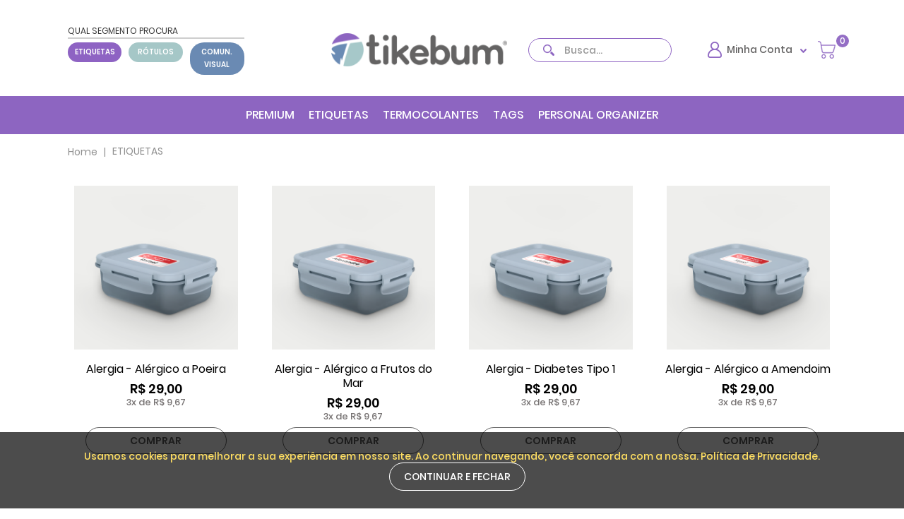

--- FILE ---
content_type: text/html; charset=utf-8
request_url: https://www.tikebum.com.br/etiquetas-4
body_size: 7884
content:
<!DOCTYPE HTML> <!--[if lt IE 7]><html class="no-js lt-ie9 lt-ie8 lt-ie7" lang="br" ><![endif]--> <!--[if IE 7]><html class="no-js lt-ie9 lt-ie8 ie7" lang="br" ><![endif]--> <!--[if IE 8]><html class="no-js lt-ie9 ie8" lang="br" ><![endif]--> <!--[if gt IE 8]><html class="no-js ie9" lang="br" ><![endif]--><html lang="br"><head><meta charset="utf-8"/><title>ETIQUETAS - Tikebum | Do Seu Jeito!</title><meta name="generator" content="PrestaShop"/><meta name="robots" content="index,follow"/><meta name="viewport" content="width=device-width, minimum-scale=0.25, maximum-scale=1.6, initial-scale=1.0"/><meta name="apple-mobile-web-app-capable" content="yes"/><meta name="theme-color" content="#fff"><link rel="icon" type="image/vnd.microsoft.icon" href="/img/favicon.ico?1634753499"/><link rel="shortcut icon" type="image/x-icon" href="/img/favicon.ico?1634753499"/><meta name="facebook-domain-verification" content="g8ntdxfgtvq0nhn254jk2xmhr36jwv" /><meta name="google-site-verification" content="p13D-IZ3xIyNG-uzRSRK9MNXfeYTH7kcfnwItQERdc8" /><link rel="stylesheet" href="https://www.tikebum.com.br/themes/default-bootstrap/cache/v_663_ade022ec413e2849ab6be9cecaa88224_all.css" type="text/css" media="all"/> <script type="text/javascript">/* <![CDATA[ */;var CUSTOMIZE_TEXTFIELD=1;var FancyboxI18nClose='Fechar';var FancyboxI18nNext='Pr&oacute;ximo';var FancyboxI18nPrev='Anterior';var ajax_allowed=true;var ajaxsearch=false;var baseDir='https://www.tikebum.com.br/';var baseUri='https://www.tikebum.com.br/';var blocksearch_type='top';var comparator_max_item=0;var comparedProductsIds=[];var contentOnly=false;var currency={"id":1,"name":"Real","iso_code":"BRL","iso_code_num":"986","sign":"R$","blank":"1","conversion_rate":"1.000000","deleted":"0","format":"3","decimals":"1","active":"1","prefix":"R$ ","suffix":"","id_shop_list":null,"force_id":false};var currencyBlank=1;var currencyFormat=3;var currencyRate=1;var currencySign='R$';var customizationIdMessage='Personalização Nº';var delete_txt='Apagar';var displayList=false;var freeProductTranslation='Grátis!';var freeShippingTranslation='Frete grátis!';var generated_date=1768879002;var hasDeliveryAddress=false;var highDPI=false;var id_lang=2;var img_dir='https://www.tikebum.com.br/themes/default-bootstrap/img/';var instantsearch=false;var isGuest=0;var isLogged=0;var isMobile=false;var max_item='Você não pode adicionar mais de 0 produto(s) para fazer o comparativo.';var min_item='Por favor selecione pelo menos um produto.';var page_name='category';var placeholder_blocknewsletter='Enter your e-mail';var priceDisplayMethod=0;var priceDisplayPrecision=2;var quickView=false;var removingLinkText='Retirar este produto do meu carrinho';var roundMode=2;var static_token='02a72f70a4165a24da9da6b7e51c8efb';var toBeDetermined='To be determined';var token='efbf814c202212ec5f10ded0940f80bd';var usingSecureMode=true;/* ]]> */</script> <script type="text/javascript" src="https://www.tikebum.com.br/themes/default-bootstrap/cache/v_521_49b625c4f21008aaf60d5e427a36db9b.js"></script> <style type="text/css">#header{
        background: #fff;
    }
    #header .nav-infos, #header .nav-infos a{
        color: #c6c6c6;
    }
    #header .nav-infos a:hover{
        color: #f4f4f4;
    }
    #menu{
        background: #ababa3;
    }
    #menu .menu-store .mobile-title,#menu .menu-store > ul > li > a{
        color: #ffffff;
    }
    .menu-store > ul > li:after{
        background-color: #8c8c8c;
    }
    .menu-store > ul > li > ul{
        background: #ffffff;
    }
    .menu-store > ul > li > ul > li:hover > a{
        color: #8c8c8c;
    }
    .menu-store > ul > li:first-of-type > ul > li > a{
        color: #8c8c8c;
    }
    .menu-store > ul > li > ul > li > ul > li:hover > a{
        color: #8c8c8c;
    }
    .shopping_cart > a:first-child .itens-cart{
        color: #ffffff;
    }
    #header .cart_block dt.title-cart-itens{
        color: #8e63c3;
    }
    .owl-carousel .owl-controls .owl-dots .owl-dot{
        background: #c6c6c6;
        border: 1px solid #ffffff;
    }
    #index h2{
        color: #8e63c3;
        border-color: #8e63c3;
    }
    ul.product_list  li .product-container .old-price{
        color: #747474;
    }
    ul.product_list  li .product-container .price,.our_price_display, .our_price_display .price{
        color: #000000;
    }
    ul.product_list li .product-container .price-discount{
        color: #424242;
    }
    ul.product_list li .button-container .button-see-product{
        background: #38ca84;
    }
    #newsletter_block_left div.news-left{
        color: #ffffff;
    }
    #newsletter_block_left div.news-right .form-group input{
        color: #3e3e3e;
    }
    #newsletter_block_left div.news-right .form-group button{
        background: #000000;
        color: #FFF;
    }
    .footer-container{
        background: #FFFFFF;
    }
    .footer-container a{
        color: #3e3e3e!important;
    }
    .footer-container{
        color: #3e3e3e!important;
    }
    .footer-container a:hover{
        color: #8e63c3!important;
    }
    .footer-container section h4{
        color: #000000!important;
    }
    .breadcrumb a:hover{
        color: #8e63c3!important;
    }
    #left_column > .block:first-child .title_block,
    #left_column > .block:first-child h4{
        background: #8e63c3;
        color: #ffffff!important;
    }
    #left_column > .block:first-child,#left_column > .block:first-child .block_content div .layered_filter:first-child{
        border-color: #8e63c3!important;
    }
    #left_column a:hover{
        color: #8e63c3!important;
    }
    #categories_block_left li span.grower.OPEN:before, #categories_block_left li span.grower.CLOSE:before{
        color: #8e63c3!important;
    }
    .page-heading{
        color: #8e63c3;
        border-color: #8e63c3;
    }
    .pagination > li > a:hover,
    .pagination > li > a:focus,
    .pagination > li > span:hover,
    .pagination > li > span:focus,
    .top-pagination-content ul.pagination li.active > span,
    .bottom-pagination-content ul.pagination li.active > span,
    .top-pagination-content ul.pagination li > a:hover span,
    .bottom-pagination-content ul.pagination li > a:hover span
    .top-pagination-content ul.pagination li:hover > a,
    .top-pagination-content ul.pagination li:hover > span,
    .bottom-pagination-content ul.pagination li:hover > a,
    .bottom-pagination-content ul.pagination li:hover > span{
        color: #1c1c1c;
    }
    h3.page-product-heading {
        color: #8e63c3;
        border-color: #8e63c3;
    }
    div.star.star_on:after,div.star.star_hover:after{
        color: #8e63c3;
    }
    .button.button-small span{
        background: #8e63c3;
        color: #ffffff;
    }
    header.is_cart .row .security{
        color: #ffffff;
    }
    div.menu-account a:hover, div.menu-account a.select{
        color: #8e63c3;
    }
    div.menu-account span {
        border-bottom: 2px solid #8e63c3;
        border-top: 1px solid #8e63c3;
    }
    div.menu-account p {
        background: #8e63c3;
        color: #ffffff;
    }
    h2.my-account,.account .title-sub,.account .info{
        color: #8e63c3;
    }
    .account .body.dados .text-right a.more {
        background-color:#8e63c3;
        color: #ffffff;
    }
    .account .body.dados.endereco a {
        color: #8e63c3;
    }
    .account .head .more a {
        background-color:#8e63c3;
        color: #ffffff;
    }
    .account .head .more a:hover {
        background-color:#8e63c3;
        color: #c6c6c6;
    }
    .account .head .order span {
        color: #8e63c3;
    }
    #login-box h2, #carrier-box h2, #payment-box h2, #resume-box h2{
        background: #8e63c3;
        color: #ffffff;
    }
    .contact-form-box ul li i{
        color: #8e63c3;
    }
    .contact-form-box .atendimento h3{
        color: #8e63c3;
        border-color: #8e63c3;
    }
    .contact-form-box .button-contact{
        background: #8e63c3;
    }
    .cart-empty i{
        color: #8e63c3;
    }
    .cart-empty .title{
        color: #8e63c3;
    }
    .cart-empty .button-empty{
        background: #8e63c3;
        color: #ffffff;
    }
    #create-account_form h3{
        border-color: #8e63c3;
    }
    #create-account_form h3 i{
        color: #8e63c3;
    }
    #create-account_form .form-group{
        border-color: #8e63c3;
        color: #8e63c3;
    }
    .button.button-green{
        background: #8e63c3;
        color: #ffffff;
    }
    .pricediv{
        color: #424242;
    }
    .payment-return span.id_order{
        background: #8e63c3;
    }
    .attribute-group-aros input, .attribute-group-aros select{
        border: 1px solid #8e63c3!important;
    }
    .attribute-group-aros .descubra i{
        background: #8e63c3!important;
    }</style><link rel="stylesheet" href="//fonts.googleapis.com/css?family=Open+Sans:300,600&amp;subset=latin,latin-ext" type="text/css" media="all"/> <!--[if IE 8]> <script src="https://oss.maxcdn.com/libs/html5shiv/3.7.0/html5shiv.js"></script> <script src="https://oss.maxcdn.com/libs/respond.js/1.3.0/respond.min.js"></script> <![endif]-->  <script>/* <![CDATA[ */;(function(w,d,s,l,i){w[l]=w[l]||[];w[l].push({'gtm.start':new Date().getTime(),event:'gtm.js'});var f=d.getElementsByTagName(s)[0],j=d.createElement(s),dl=l!='dataLayer'?'&l='+l:'';j.async=true;j.src='https://www.googletagmanager.com/gtm.js?id='+i+dl;f.parentNode.insertBefore(j,f);})(window,document,'script','dataLayer','GTM-NVQ95JFV');/* ]]> */</script> </head><body id="category" class="category category-4 category-etiquetas show-left-column hide-right-column lang_br"> <noscript><iframe src="https://www.googletagmanager.com/ns.html?id=GTM-NVQ95JFV" height="0" width="0" style="display:none;visibility:hidden"></iframe></noscript><div class="content-load"><div class="load"> <i></i> <i></i> <i></i></div></div><div id="page"><div class="header-container"> <header id="header"><div class="container"><div class="row position_center_grid"><div class="col-xs-12 col-sm-12 col-md-3 col-lg-3 seguimentos "><div class="s-titulo">QUAL SEGMENTO PROCURA</div><div class="row s-botoes"><div class="col-sm-4 col-md-4 col-lg-4 padding-columns"> <a href="https://www.tikebum.com.br/" class="s-botao btn1 text-center">ETIQUETAS</a></div><div class="col-sm-4 col-md-4 col-lg-4 padding-columns"> <a href="https://www.tikebum.com.br/rotulos" class="s-botao btn2 text-center">RÓTULOS</a></div><div class="col-sm-4 col-md-4 col-lg-4 padding-columns"> <a href="https://www.tikebum.com.br/professional" class="s-botao btn3 text-center">COMUN. VISUAL</a></div></div></div><div id="header_logo" class="col-lg-3 col-md-3 col-lg-offset-1 col-md-offset-1 col-sm-12 col-xs-12 text-center hidden-sm-down"><ul class="position_center mobile"><li></li><li></li><li></li></ul><ul class="position_center desktop"><li></li><li></li><li></li></ul> <a class="link-logotipo" href="https://www.tikebum.com.br/" title="Tikebum | Do Seu Jeito!"> <img class="logo img-responsive" src="https://www.tikebum.com.br/img/tickebum-logo-1632838257.jpg" alt="Tikebum | Do Seu Jeito!"/> </a></div><div class="col-xs-12 col-sm-12 col-md-5 col-lg-5 content-right"><div class="row position_center_grid"><div id="search_block_top" class="col-md-6 col-lg-6"><form id="searchbox" method="get" action="//www.tikebum.com.br/procurar"> <input type="hidden" name="controller" value="search"/> <input type="hidden" name="orderby" value="position"/> <input type="hidden" name="orderway" value="desc"/> <input class="search_query form-control" type="text" id="search_query_top" name="search_query" placeholder="Busca..." value=""/> <button type="submit" name="submit_search" class="btn btn-default button-search"></button></form><div class="clear"></div></div><div id="cart"><div class="blockcart cart-preview active"><div class="header"> <a rel="nofollow" href="https://www.tikebum.com.br/pedido"> <i class="icon"></i> <span class="cart-products-count quantidade">0</span> </a></div><div id="carrinho" class="no-item text-center"><div class="carrinho"> <span>Seu carrinho está vazio</span></div></div></div></div><div class="col-md-6 col-lg-6 text-right" id="perfil_carrinho"><div class="desktop" id="perfil"><div id="_desktop_user_info"><div class="user-info text-center"><ul class="menu_login"><li> <span class="hidden-sm-down">Minha Conta</span><ul><li> <a href="https://www.tikebum.com.br/minha-conta">Entrar</a> <a href="https://www.tikebum.com.br/minha-conta">Cadastrar</a></li></ul><div class="mobile"> <span class="texto">Minha Conta</span><div class="clearfix"></div> <a class="login btn" href="https://www.tikebum.com.br/minha-conta">FAZER LOGIN</a> <a class="cadastro btn" href="https://www.tikebum.com.br/minha-conta">CADASTRE-SE</a></div></li></ul></div></div></div></div></div><div class="clear"></div></div></div></div> </header><div id="menu"><div class="container"><div class="row"><div id="menu-store" class="menu-store col-xs-12"> <span class="voltar none">VOLTAR</span><ul><li class=" subcategories"> <a href="https://www.tikebum.com.br/premium-3"> PREMIUM <span></span> </a><ul><li class="col-xs-12 col-md-6 subcategories"> <a class="principal" href="https://www.tikebum.com.br/kits-9"> KITS <span></span> </a><ul><li class="col-xs-12"> <a href="https://www.tikebum.com.br/premium/escolar-premium-kit-19"> Escolar - Premium KIT </a></li><li class="col-xs-12"> <a href="https://www.tikebum.com.br/premium/maternal-premium-kit-20"> Maternal - Premium KIT </a></li><li class="col-xs-12"> <a href="https://www.tikebum.com.br/premium/basico-premium-kit-21"> Básico - Premium KIT </a></li><li class="col-xs-12"> <a href="https://www.tikebum.com.br/premium/viagem-premium-kit-22"> Viagem - Premium KIT </a></li><li class="col-xs-12"> <a href="https://www.tikebum.com.br/premium/so-adesivas-premium-kit-23"> Só Adesivas - Premium KIT </a></li><li class="col-xs-12"> <a href="https://www.tikebum.com.br/premium/profissional-premium-kit-25"> Profissional - Premium KIT </a></li><li class="col-xs-12"> <a href="https://www.tikebum.com.br/premium/3-idade-premium-kit-26"> 3ª Idade - Premium KIT </a></li><li class="col-xs-12"> <a href="https://www.tikebum.com.br/premium/esporte-premium-kit-27"> Esporte - Premium KIT </a></li></ul></li><li class="col-xs-12 col-md-6 subcategories"> <a class="principal" href="https://www.tikebum.com.br/adesivas-individuais-19"> ADESIVAS INDIVIDUAIS <span></span> </a><ul><li class="col-xs-12"> <a href="https://www.tikebum.com.br/retangular-premium-20"> Retangular - Premium </a></li><li class="col-xs-12"> <a href="https://www.tikebum.com.br/redonda-premium-21"> Redonda - Premium </a></li><li class="col-xs-12"> <a href="https://www.tikebum.com.br/premium/sapato-individual-premium-33"> Sapatos - Premium </a></li><li class="col-xs-12"> <a href="https://www.tikebum.com.br/premium/materia-escolar-individual-premium-34"> Matéria Escolar - Premium </a></li><li class="col-xs-12"> <a href="https://www.tikebum.com.br/alergia-premium-24"> Alergia - Premium </a></li><li class="col-xs-12"> <a href="https://www.tikebum.com.br/premium/de-para-premium-36"> De-Para - Premium </a></li></ul></li></ul></li><li class=" subcategories"> <a href="https://www.tikebum.com.br/etiquetas-4"> ETIQUETAS <span></span> </a><ul><li class="col-xs-12 col-md-6 subcategories"> <a class="principal" href="https://www.tikebum.com.br/kits-29"> KITS <span></span> </a><ul><li class="col-xs-12"> <a href="https://www.tikebum.com.br/etiquetas/escolar-kit-37"> Escolar - KIT </a></li><li class="col-xs-12"> <a href="https://www.tikebum.com.br/etiquetas/basico-kit-39"> Básico - KIT </a></li><li class="col-xs-12"> <a href="https://www.tikebum.com.br/etiquetas/viagem-kit-40"> Viagem - KIT </a></li><li class="col-xs-12"> <a href="https://www.tikebum.com.br/etiquetas/so-adesivas-kit-41"> Só Adesivas - KIT </a></li><li class="col-xs-12"> <a href="https://www.tikebum.com.br/etiquetas/profissional-kit-43"> Profissional - KIT </a></li><li class="col-xs-12"> <a href="https://www.tikebum.com.br/etiquetas/3-idade-kit-44"> 3ª idade - KIT </a></li><li class="col-xs-12"> <a href="https://www.tikebum.com.br/etiquetas/esporte-kit-45"> Esporte - KIT </a></li><li class="col-xs-12"> <a href="https://www.tikebum.com.br/etiquetas/maternal-kit-38"> Maternal - KIT </a></li></ul></li><li class="col-xs-12 col-md-6 subcategories"> <a class="principal" href="https://www.tikebum.com.br/adesivas-individuais-38"> ADESIVAS INDIVIDUAIS <span></span> </a><ul><li class="col-xs-12"> <a href="https://www.tikebum.com.br/retangular-individual-39"> Retangular - Individual </a></li><li class="col-xs-12"> <a href="https://www.tikebum.com.br/redonda-individual-40"> Redonda - Individual </a></li><li class="col-xs-12"> <a href="https://www.tikebum.com.br/etiquetas/sapato-individual-51"> Sapatos - Individual </a></li><li class="col-xs-12"> <a href="https://www.tikebum.com.br/etiquetas/materia-escolar-individual-52"> Matéria Escolar - Individual </a></li><li class="col-xs-12"> <a href="https://www.tikebum.com.br/alergia-individual-43"> Alergia - Individual </a></li><li class="col-xs-12"> <a href="https://www.tikebum.com.br/de-para-individual-44"> De-Para - Individual </a></li></ul></li></ul></li><li class=" subcategories"> <a href="https://www.tikebum.com.br/termocolantes-5"> TERMOCOLANTES <span></span> </a><ul><li class="col-xs-12 col-md-12 subcategories"> <a class="principal" href="https://www.tikebum.com.br/roupa-64"> ROUPA <span></span> </a><ul><li class="col-xs-12"> <a href="https://www.tikebum.com.br/termocolantes/roupa-comum-pequena-59"> Etiqueta Termocolante - Pequena </a></li><li class="col-xs-12"> <a href="https://www.tikebum.com.br/termocolantes/roupa-comum-media-58"> Etiqueta Termocolante - Média </a></li></ul></li></ul></li><li class=" subcategories"> <a href="https://www.tikebum.com.br/tags-6"> TAGS <span></span> </a><ul><li class="col-xs-12 col-md-12 subcategories"> <a class="principal" href="https://www.tikebum.com.br/acrilico-67"> ACRÍLICO <span></span> </a><ul><li class="col-xs-12"> <a href="https://www.tikebum.com.br/tags/tag-escolar-74"> TAG - Escolar </a></li><li class="col-xs-12"> <a href="https://www.tikebum.com.br/tags/tag-viagem-75"> TAG - Viagem </a></li></ul></li></ul></li><li class=" subcategories"> <a href="https://www.tikebum.com.br/personal-organizer-7"> PERSONAL ORGANIZER <span></span> </a><ul><li class="col-xs-12 col-md-12 subcategories"> <a class="principal" href="https://www.tikebum.com.br/kits-51"> KITS <span></span> </a><ul><li class="col-xs-12"> <a href="https://www.tikebum.com.br/personal-organizer/kit-etiquetas-facil-closet-armarios-64"> KIT Etiquetas Fácil - Closet/Armários </a></li><li class="col-xs-12"> <a href="https://www.tikebum.com.br/personal-organizer/kit-etiquetas-facil-mantimentos-65"> KIT Etiquetas Fácil - Mantimentos </a></li><li class="col-xs-12"> <a href="https://www.tikebum.com.br/personal-organizer/kit-etiquetas-facil-temperos-66"> KIT Etiquetas Fácil - Temperos </a></li><li class="col-xs-12"> <a href="https://www.tikebum.com.br/personal-organizer/kit-etiquetas-facil-cozinha-67"> KIT Etiquetas Fácil - Armários da Cozinha </a></li><li class="col-xs-12"> <a href="https://www.tikebum.com.br/personal-organizer/kit-etiquetas-facil-gavetas-menina-68"> KIT Etiquetas Fácil - Gavetas Infantil Menina </a></li><li class="col-xs-12"> <a href="https://www.tikebum.com.br/personal-organizer/kit-etiquetas-facil-gavetas-menino-69"> KIT Etiquetas Fácil - Gavetas Infantil Menino </a></li><li class="col-xs-12"> <a href="https://www.tikebum.com.br/personal-organizer/kit-etiquetas-rotulo-lousa-70"> KIT Etiquetas - Rótulo Lousa </a></li></ul></li></ul></li></ul></div></div></div><div class="clear"></div></div></div><div class="columns-container"><div id="slider_row"></div><div id="columns" class="container"><div class="breadcrumb clearfix"> <a href="https://www.tikebum.com.br/" title="Home">Home</a> <span class="navigation-pipe">|</span> ETIQUETAS</div><div class="row"><div id="center_column" class="center_column col-xs-12 col-sm-12"><div class="content_sortPagiBar clearfix content_sortPagiBar-category"><div class="sortPagiBar clearfix"></div></div><div class="clear"></div><ul class="product_list grid row"><li class="ajax_block_product col-xs-6 col-sm-4 col-md-3 end"><div class="product-container" itemscope itemtype="https://schema.org/Product"><div class="left-block"><div class="product-image-container"> <a class="product_img_link" href="https://www.tikebum.com.br/etiquetas/alergia-alergico-a-poeira-89" title="Alergia - Alérgico a Poeira" itemprop="url"> <img class="replace-2x img-responsive" src="https://www.tikebum.com.br/352-home_default/alergia-alergico-a-poeira.jpg" alt="Alergia - Alérgico a Poeira" title="Alergia - Alérgico a Poeira" width="250" height="250" itemprop="image"/> <img class="imagem_dupli img-responsive" src="https://www.tikebum.com.br/188-home_default/alergia-alergico-a-poeira.jpg" alt="" data-index="0"> </a></div></div><div class="right-block"><h5 itemprop="name"> <a class="product-name" href="https://www.tikebum.com.br/etiquetas/alergia-alergico-a-poeira-89" title="Alergia - Alérgico a Poeira" itemprop="url"> Alergia - Alérgico a Poeira<br/> </a></h5><p class="product-desc" itemprop="description"></p><div class="content_price"><div class="price product-price text-center"> <strong> R$ 29,00 </strong><br /> 3x de R$ 9,67<br /></div></div></div><div class="button-container"> <a class="button-see-product" href="https://www.tikebum.com.br/etiquetas/alergia-alergico-a-poeira-89" title="Alergia - Alérgico a Poeira" itemprop="url"> <span>COMPRAR</span> </a></div></div></li><li class="ajax_block_product col-xs-6 col-sm-4 col-md-3 end"><div class="product-container" itemscope itemtype="https://schema.org/Product"><div class="left-block"><div class="product-image-container"> <a class="product_img_link" href="https://www.tikebum.com.br/etiquetas/alergia-alergico-a-frutos-do-mar-85" title="Alergia - Alérgico a Frutos do Mar" itemprop="url"> <img class="replace-2x img-responsive" src="https://www.tikebum.com.br/356-home_default/alergia-alergico-a-frutos-do-mar.jpg" alt="Alergia - Alérgico a Frutos do Mar" title="Alergia - Alérgico a Frutos do Mar" width="250" height="250" itemprop="image"/> <img class="imagem_dupli img-responsive" src="https://www.tikebum.com.br/176-home_default/alergia-alergico-a-frutos-do-mar.jpg" alt="" data-index="0"> </a></div></div><div class="right-block"><h5 itemprop="name"> <a class="product-name" href="https://www.tikebum.com.br/etiquetas/alergia-alergico-a-frutos-do-mar-85" title="Alergia - Alérgico a Frutos do Mar" itemprop="url"> Alergia - Alérgico a Frutos do Mar<br/> </a></h5><p class="product-desc" itemprop="description"></p><div class="content_price"><div class="price product-price text-center"> <strong> R$ 29,00 </strong><br /> 3x de R$ 9,67<br /></div></div></div><div class="button-container"> <a class="button-see-product" href="https://www.tikebum.com.br/etiquetas/alergia-alergico-a-frutos-do-mar-85" title="Alergia - Alérgico a Frutos do Mar" itemprop="url"> <span>COMPRAR</span> </a></div></div></li><li class="ajax_block_product col-xs-6 col-sm-4 col-md-3 end"><div class="product-container" itemscope itemtype="https://schema.org/Product"><div class="left-block"><div class="product-image-container"> <a class="product_img_link" href="https://www.tikebum.com.br/etiquetas/alergia-diabetes-tipo-1-84" title="Alergia - Diabetes Tipo 1" itemprop="url"> <img class="replace-2x img-responsive" src="https://www.tikebum.com.br/357-home_default/alergia-diabetes-tipo-1.jpg" alt="Alergia - Diabetes Tipo 1" title="Alergia - Diabetes Tipo 1" width="250" height="250" itemprop="image"/> <img class="imagem_dupli img-responsive" src="https://www.tikebum.com.br/173-home_default/alergia-diabetes-tipo-1.jpg" alt="" data-index="0"> </a></div></div><div class="right-block"><h5 itemprop="name"> <a class="product-name" href="https://www.tikebum.com.br/etiquetas/alergia-diabetes-tipo-1-84" title="Alergia - Diabetes Tipo 1" itemprop="url"> Alergia - Diabetes Tipo 1<br/> </a></h5><p class="product-desc" itemprop="description"></p><div class="content_price"><div class="price product-price text-center"> <strong> R$ 29,00 </strong><br /> 3x de R$ 9,67<br /></div></div></div><div class="button-container"> <a class="button-see-product" href="https://www.tikebum.com.br/etiquetas/alergia-diabetes-tipo-1-84" title="Alergia - Diabetes Tipo 1" itemprop="url"> <span>COMPRAR</span> </a></div></div></li><li class="ajax_block_product col-xs-6 col-sm-4 col-md-3 end"><div class="product-container" itemscope itemtype="https://schema.org/Product"><div class="left-block"><div class="product-image-container"> <a class="product_img_link" href="https://www.tikebum.com.br/etiquetas/alergia-alergico-a-amendoim-83" title="Alergia - Alérgico a Amendoim" itemprop="url"> <img class="replace-2x img-responsive" src="https://www.tikebum.com.br/358-home_default/alergia-alergico-a-amendoim.jpg" alt="Alergia - Alérgico a Amendoim" title="Alergia - Alérgico a Amendoim" width="250" height="250" itemprop="image"/> <img class="imagem_dupli img-responsive" src="https://www.tikebum.com.br/170-home_default/alergia-alergico-a-amendoim.jpg" alt="" data-index="0"> </a></div></div><div class="right-block"><h5 itemprop="name"> <a class="product-name" href="https://www.tikebum.com.br/etiquetas/alergia-alergico-a-amendoim-83" title="Alergia - Alérgico a Amendoim" itemprop="url"> Alergia - Alérgico a Amendoim<br/> </a></h5><p class="product-desc" itemprop="description"></p><div class="content_price"><div class="price product-price text-center"> <strong> R$ 29,00 </strong><br /> 3x de R$ 9,67<br /></div></div></div><div class="button-container"> <a class="button-see-product" href="https://www.tikebum.com.br/etiquetas/alergia-alergico-a-amendoim-83" title="Alergia - Alérgico a Amendoim" itemprop="url"> <span>COMPRAR</span> </a></div></div></li><li class="ajax_block_product col-xs-6 col-sm-4 col-md-3 end"><div class="product-container" itemscope itemtype="https://schema.org/Product"><div class="left-block"><div class="product-image-container"> <a class="product_img_link" href="https://www.tikebum.com.br/etiquetas/alergia-alergico-a-abelhas-53" title="Alergia - Alérgico a Abelhas" itemprop="url"> <img class="replace-2x img-responsive" src="https://www.tikebum.com.br/359-home_default/alergia-alergico-a-abelhas.jpg" alt="Alergia - Alérgico a Abelhas" title="Alergia - Alérgico a Abelhas" width="250" height="250" itemprop="image"/> <img class="imagem_dupli img-responsive" src="https://www.tikebum.com.br/108-home_default/alergia-alergico-a-abelhas.jpg" alt="" data-index="0"> </a></div></div><div class="right-block"><h5 itemprop="name"> <a class="product-name" href="https://www.tikebum.com.br/etiquetas/alergia-alergico-a-abelhas-53" title="Alergia - Alérgico a Abelhas" itemprop="url"> Alergia - Alérgico a Abelhas<br/> </a></h5><p class="product-desc" itemprop="description"></p><div class="content_price"><div class="price product-price text-center"> <strong> R$ 29,00 </strong><br /> 3x de R$ 9,67<br /></div></div></div><div class="button-container"> <a class="button-see-product" href="https://www.tikebum.com.br/etiquetas/alergia-alergico-a-abelhas-53" title="Alergia - Alérgico a Abelhas" itemprop="url"> <span>COMPRAR</span> </a></div></div></li><li class="ajax_block_product col-xs-6 col-sm-4 col-md-3 end"><div class="product-container" itemscope itemtype="https://schema.org/Product"><div class="left-block"><div class="product-image-container"> <a class="product_img_link" href="https://www.tikebum.com.br/etiquetas/alergia-alergico-a-ovo-88" title="Alergia - Alérgico a Ovo" itemprop="url"> <img class="replace-2x img-responsive" src="https://www.tikebum.com.br/353-home_default/alergia-alergico-a-ovo.jpg" alt="Alergia - Alérgico a Ovo" title="Alergia - Alérgico a Ovo" width="250" height="250" itemprop="image"/> <img class="imagem_dupli img-responsive" src="https://www.tikebum.com.br/185-home_default/alergia-alergico-a-ovo.jpg" alt="" data-index="0"> </a></div></div><div class="right-block"><h5 itemprop="name"> <a class="product-name" href="https://www.tikebum.com.br/etiquetas/alergia-alergico-a-ovo-88" title="Alergia - Alérgico a Ovo" itemprop="url"> Alergia - Alérgico a Ovo<br/> </a></h5><p class="product-desc" itemprop="description"></p><div class="content_price"><div class="price product-price text-center"> <strong> R$ 29,00 </strong><br /> 3x de R$ 9,67<br /></div></div></div><div class="button-container"> <a class="button-see-product" href="https://www.tikebum.com.br/etiquetas/alergia-alergico-a-ovo-88" title="Alergia - Alérgico a Ovo" itemprop="url"> <span>COMPRAR</span> </a></div></div></li><li class="ajax_block_product col-xs-6 col-sm-4 col-md-3 end"><div class="product-container" itemscope itemtype="https://schema.org/Product"><div class="left-block"><div class="product-image-container"> <a class="product_img_link" href="https://www.tikebum.com.br/etiquetas/alergia-alergico-a-lactose-87" title="Alergia - Alérgico a Lactose" itemprop="url"> <img class="replace-2x img-responsive" src="https://www.tikebum.com.br/354-home_default/alergia-alergico-a-lactose.jpg" alt="Alergia - Alérgico a Lactose" title="Alergia - Alérgico a Lactose" width="250" height="250" itemprop="image"/> <img class="imagem_dupli img-responsive" src="https://www.tikebum.com.br/182-home_default/alergia-alergico-a-lactose.jpg" alt="" data-index="0"> </a></div></div><div class="right-block"><h5 itemprop="name"> <a class="product-name" href="https://www.tikebum.com.br/etiquetas/alergia-alergico-a-lactose-87" title="Alergia - Alérgico a Lactose" itemprop="url"> Alergia - Alérgico a Lactose<br/> </a></h5><p class="product-desc" itemprop="description"></p><div class="content_price"><div class="price product-price text-center"> <strong> R$ 29,00 </strong><br /> 3x de R$ 9,67<br /></div></div></div><div class="button-container"> <a class="button-see-product" href="https://www.tikebum.com.br/etiquetas/alergia-alergico-a-lactose-87" title="Alergia - Alérgico a Lactose" itemprop="url"> <span>COMPRAR</span> </a></div></div></li><li class="ajax_block_product col-xs-6 col-sm-4 col-md-3 end"><div class="product-container" itemscope itemtype="https://schema.org/Product"><div class="left-block"><div class="product-image-container"> <a class="product_img_link" href="https://www.tikebum.com.br/etiquetas/alergia-alergico-a-gluten-86" title="Alergia - Alérgico a Glúten" itemprop="url"> <img class="replace-2x img-responsive" src="https://www.tikebum.com.br/355-home_default/alergia-alergico-a-gluten.jpg" alt="Alergia - Alérgico a Glúten" title="Alergia - Alérgico a Glúten" width="250" height="250" itemprop="image"/> <img class="imagem_dupli img-responsive" src="https://www.tikebum.com.br/179-home_default/alergia-alergico-a-gluten.jpg" alt="" data-index="0"> </a></div></div><div class="right-block"><h5 itemprop="name"> <a class="product-name" href="https://www.tikebum.com.br/etiquetas/alergia-alergico-a-gluten-86" title="Alergia - Alérgico a Glúten" itemprop="url"> Alergia - Alérgico a Glúten<br/> </a></h5><p class="product-desc" itemprop="description"></p><div class="content_price"><div class="price product-price text-center"> <strong> R$ 29,00 </strong><br /> 3x de R$ 9,67<br /></div></div></div><div class="button-container"> <a class="button-see-product" href="https://www.tikebum.com.br/etiquetas/alergia-alergico-a-gluten-86" title="Alergia - Alérgico a Glúten" itemprop="url"> <span>COMPRAR</span> </a></div></div></li><li class="ajax_block_product col-xs-6 col-sm-4 col-md-3 end"><div class="product-container" itemscope itemtype="https://schema.org/Product"><div class="left-block"><div class="product-image-container"> <a class="product_img_link" href="https://www.tikebum.com.br/etiquetas/de-para-media-55" title="De-Para - Média" itemprop="url"> <img class="replace-2x img-responsive" src="https://www.tikebum.com.br/361-home_default/de-para-media.jpg" alt="De-Para - Média" title="De-Para - Média" width="250" height="250" itemprop="image"/> <img class="imagem_dupli img-responsive" src="https://www.tikebum.com.br/110-home_default/de-para-media.jpg" alt="" data-index="0"> </a></div></div><div class="right-block"><h5 itemprop="name"> <a class="product-name" href="https://www.tikebum.com.br/etiquetas/de-para-media-55" title="De-Para - Média" itemprop="url"> De-Para - Média<br/> </a></h5><p class="product-desc" itemprop="description"></p><div class="content_price"><div class="price product-price text-center"> <strong> R$ 188,00 </strong><br /> 3x de R$ 62,67<br /></div></div></div><div class="button-container"> <a class="button-see-product" href="https://www.tikebum.com.br/etiquetas/de-para-media-55" title="De-Para - Média" itemprop="url"> <span>COMPRAR</span> </a></div></div></li><li class="ajax_block_product col-xs-6 col-sm-4 col-md-3 end"><div class="product-container" itemscope itemtype="https://schema.org/Product"><div class="left-block"><div class="product-image-container"> <a class="product_img_link" href="https://www.tikebum.com.br/etiquetas/3-idade-kit-44" title="3ª idade - KIT" itemprop="url"> <img class="replace-2x img-responsive" src="https://www.tikebum.com.br/390-home_default/3-idade-kit.jpg" alt="3ª idade - KIT" title="3ª idade - KIT" width="250" height="250" itemprop="image"/> <img class="imagem_dupli img-responsive" src="https://www.tikebum.com.br/281-home_default/3-idade-kit.jpg" alt="" data-index="1"> </a></div></div><div class="right-block"><h5 itemprop="name"> <a class="product-name" href="https://www.tikebum.com.br/etiquetas/3-idade-kit-44" title="3ª idade - KIT" itemprop="url"> 3ª idade - KIT<br/> </a></h5><p class="product-desc" itemprop="description"></p><div class="content_price"><div class="price product-price text-center"> <strong> R$ 88,82 </strong><br /> 3x de R$ 29,61<br /></div></div></div><div class="button-container"> <a class="button-see-product" href="https://www.tikebum.com.br/etiquetas/3-idade-kit-44" title="3ª idade - KIT" itemprop="url"> <span>COMPRAR</span> </a></div></div></li><li class="ajax_block_product col-xs-6 col-sm-4 col-md-3 end"><div class="product-container" itemscope itemtype="https://schema.org/Product"><div class="left-block"><div class="product-image-container"> <a class="product_img_link" href="https://www.tikebum.com.br/etiquetas/de-para-grande-54" title="De-Para - Grande" itemprop="url"> <img class="replace-2x img-responsive" src="https://www.tikebum.com.br/360-home_default/de-para-grande.jpg" alt="De-Para - Grande" title="De-Para - Grande" width="250" height="250" itemprop="image"/> <img class="imagem_dupli img-responsive" src="https://www.tikebum.com.br/109-home_default/de-para-grande.jpg" alt="" data-index="0"> </a></div></div><div class="right-block"><h5 itemprop="name"> <a class="product-name" href="https://www.tikebum.com.br/etiquetas/de-para-grande-54" title="De-Para - Grande" itemprop="url"> De-Para - Grande<br/> </a></h5><p class="product-desc" itemprop="description"></p><div class="content_price"><div class="price product-price text-center"> <strong> R$ 196,00 </strong><br /> 3x de R$ 65,33<br /></div></div></div><div class="button-container"> <a class="button-see-product" href="https://www.tikebum.com.br/etiquetas/de-para-grande-54" title="De-Para - Grande" itemprop="url"> <span>COMPRAR</span> </a></div></div></li><li class="ajax_block_product col-xs-6 col-sm-4 col-md-3 end"><div class="product-container" itemscope itemtype="https://schema.org/Product"><div class="left-block"><div class="product-image-container"> <a class="product_img_link" href="https://www.tikebum.com.br/etiquetas/redonda-grande-49" title="Redonda - Grande" itemprop="url"> <img class="replace-2x img-responsive" src="https://www.tikebum.com.br/351-home_default/redonda-grande.jpg" alt="Redonda - Grande" title="Redonda - Grande" width="250" height="250" itemprop="image"/> </a></div></div><div class="right-block"><h5 itemprop="name"> <a class="product-name" href="https://www.tikebum.com.br/etiquetas/redonda-grande-49" title="Redonda - Grande" itemprop="url"> Redonda - Grande<br/> </a></h5><p class="product-desc" itemprop="description"></p><div class="content_price"><div class="price product-price text-center"> <strong> R$ 20,50 </strong><br /> 3x de R$ 6,83<br /></div></div></div><div class="button-container"> <a class="button-see-product" href="https://www.tikebum.com.br/etiquetas/redonda-grande-49" title="Redonda - Grande" itemprop="url"> <span>COMPRAR</span> </a></div></div></li><li class="ajax_block_product col-xs-6 col-sm-4 col-md-3 end"><div class="product-container" itemscope itemtype="https://schema.org/Product"><div class="left-block"><div class="product-image-container"> <a class="product_img_link" href="https://www.tikebum.com.br/etiquetas/esporte-kit-45" title="Esporte - KIT" itemprop="url"> <img class="replace-2x img-responsive" src="https://www.tikebum.com.br/266-home_default/esporte-kit.jpg" alt="Esporte - KIT" title="Esporte - KIT" width="250" height="250" itemprop="image"/> <img class="imagem_dupli img-responsive" src="https://www.tikebum.com.br/267-home_default/esporte-kit.jpg" alt="" data-index="1"> </a></div></div><div class="right-block"><h5 itemprop="name"> <a class="product-name" href="https://www.tikebum.com.br/etiquetas/esporte-kit-45" title="Esporte - KIT" itemprop="url"> Esporte - KIT<br/> </a></h5><p class="product-desc" itemprop="description"></p><div class="content_price"><div class="price product-price text-center"> <strong> R$ 91,58 </strong><br /> 3x de R$ 30,53<br /></div></div></div><div class="button-container"> <a class="button-see-product" href="https://www.tikebum.com.br/etiquetas/esporte-kit-45" title="Esporte - KIT" itemprop="url"> <span>COMPRAR</span> </a></div></div></li><li class="ajax_block_product col-xs-6 col-sm-4 col-md-3 end"><div class="product-container" itemscope itemtype="https://schema.org/Product"><div class="left-block"><div class="product-image-container"> <a class="product_img_link" href="https://www.tikebum.com.br/etiquetas/viagem-kit-40" title="Viagem - KIT" itemprop="url"> <img class="replace-2x img-responsive" src="https://www.tikebum.com.br/278-home_default/viagem-kit.jpg" alt="Viagem - KIT" title="Viagem - KIT" width="250" height="250" itemprop="image"/> <img class="imagem_dupli img-responsive" src="https://www.tikebum.com.br/276-home_default/viagem-kit.jpg" alt="" data-index="0"> <img class="imagem_dupli img-responsive" src="https://www.tikebum.com.br/275-home_default/viagem-kit.jpg" alt="" data-index="1"> </a></div></div><div class="right-block"><h5 itemprop="name"> <a class="product-name" href="https://www.tikebum.com.br/etiquetas/viagem-kit-40" title="Viagem - KIT" itemprop="url"> Viagem - KIT<br/> </a></h5><p class="product-desc" itemprop="description"></p><div class="content_price"><div class="price product-price text-center"> <strong> R$ 104,78 </strong><br /> 3x de R$ 34,93<br /></div></div></div><div class="button-container"> <a class="button-see-product" href="https://www.tikebum.com.br/etiquetas/viagem-kit-40" title="Viagem - KIT" itemprop="url"> <span>COMPRAR</span> </a></div></div></li><li class="ajax_block_product col-xs-6 col-sm-4 col-md-3 end"><div class="product-container" itemscope itemtype="https://schema.org/Product"><div class="left-block"><div class="product-image-container"> <a class="product_img_link" href="https://www.tikebum.com.br/etiquetas/materia-escolar-individual-52" title="Matéria Escolar - Individual" itemprop="url"> <img class="replace-2x img-responsive" src="https://www.tikebum.com.br/362-home_default/materia-escolar-individual.jpg" alt="Matéria Escolar - Individual" title="Matéria Escolar - Individual" width="250" height="250" itemprop="image"/> <img class="imagem_dupli img-responsive" src="https://www.tikebum.com.br/103-home_default/materia-escolar-individual.jpg" alt="" data-index="0"> </a></div></div><div class="right-block"><h5 itemprop="name"> <a class="product-name" href="https://www.tikebum.com.br/etiquetas/materia-escolar-individual-52" title="Matéria Escolar - Individual" itemprop="url"> Matéria Escolar - Individual<br/> </a></h5><p class="product-desc" itemprop="description"></p><div class="content_price"><div class="price product-price text-center"> <strong> R$ 7,00 </strong><br /> 3x de R$ 2,33<br /></div></div></div><div class="button-container"> <a class="button-see-product" href="https://www.tikebum.com.br/etiquetas/materia-escolar-individual-52" title="Matéria Escolar - Individual" itemprop="url"> <span>COMPRAR</span> </a></div></div></li><li class="ajax_block_product col-xs-6 col-sm-4 col-md-3 end"><div class="product-container" itemscope itemtype="https://schema.org/Product"><div class="left-block"><div class="product-image-container"> <a class="product_img_link" href="https://www.tikebum.com.br/etiquetas/redonda-media-50" title="Redonda - Média" itemprop="url"> <img class="replace-2x img-responsive" src="https://www.tikebum.com.br/350-home_default/redonda-media.jpg" alt="Redonda - Média" title="Redonda - Média" width="250" height="250" itemprop="image"/> </a></div></div><div class="right-block"><h5 itemprop="name"> <a class="product-name" href="https://www.tikebum.com.br/etiquetas/redonda-media-50" title="Redonda - Média" itemprop="url"> Redonda - Média<br/> </a></h5><p class="product-desc" itemprop="description"></p><div class="content_price"><div class="price product-price text-center"> <strong> R$ 19,00 </strong><br /> 3x de R$ 6,33<br /></div></div></div><div class="button-container"> <a class="button-see-product" href="https://www.tikebum.com.br/etiquetas/redonda-media-50" title="Redonda - Média" itemprop="url"> <span>COMPRAR</span> </a></div></div></li></ul><div class="pagination-border-category"></div><div class="content_sortPagiBar content_sortPagiBar-bottom"><div class="row"><div class="col-xs-12 col-md-12 text-xs-center text-md-right"><div class="bottom-pagination-content clearfix"><div id="pagination_bottom" class="pagination clearfix"><ul class="pagination"><li id="pagination_previous_bottom" class="disabled pagination_previous"> <span> < </span></li><li class="active current"> <span> <span>1</span> </span></li><li> <a href="/etiquetas-4?p=2"> <span>2</span> </a></li><li id="pagination_next_bottom" class="pagination_next"> <a href="/etiquetas-4?p=2" rel="next"> > </a></li></ul></div></div></div></div></div></div></div></div></div><div class="footer-container"> <footer id="footer"><div class="color"><div class="container"><div class="row justify-content-md-center"><div class="col-lg-offset-1 col-lg-10"><div class="row"><section class="footer-block col-xs-12 col-sm-12 col-md-4 col-lg-4" id="block_various_links_footer"><h4>Institucional</h4><ul class="toggle-footer"><li class="item"> <a href="https://www.tikebum.com.br/institucionais/quem-somos-1" title="Quem Somos"> Quem Somos </a></li><li class="item"> <a href="https://www.tikebum.com.br/entrar-em-contato-conosco" title="Quem Somos">Fale Conosco</a></li><li class="item"> <a href="https://www.tikebum.com.br/sitemap" title="Mapa do site">Mapa do site</a></li></ul> </section> <section class="footer-block col-xs-12 col-sm-12 col-md-4 col-lg-4" id="block_various_links_footer1"><h4>Ajuda e Suporte</h4><ul class="toggle-footer"><li class="item"> <a href="https://www.tikebum.com.br/institucionais/prazos-e-entrega-5" title="Prazos e Entrega"> Prazos e Entrega </a></li><li class="item"> <a href="https://www.tikebum.com.br/institucionais/formas-de-pagamento-11" title="Formas de Pagamento"> Formas de Pagamento </a></li><li class="item"> <a href="https://www.tikebum.com.br/institucionais/termos-de-servico-9" title="Termos de Serviço"> Termos de Serviço </a></li><li class="item"> <a href="https://www.tikebum.com.br/institucionais/trocas-e-devolucoes-12" title="Trocas e Devoluções"> Trocas e Devoluções </a></li></ul> </section> <section class="footer-block col-xs-12 col-sm-12 col-md-4 col-lg-4" id="block_various_links_footer2"><h4>Central de Atendimento</h4><ul class=" contatos"><li class="item"> <i class="icon telefone"></i> (16) 3705-3060</li><li class="item"> <i class="icon celular"></i> (16) 98231-2220</li><li class="item"> <i class="icon email"></i> tikebum@tikebum.com.br</li><li class="item"> <i class="icon horario"></i> Atendimento de Seg. à Sexta 08h às 17h30</li></ul> </section><div class="clearfix"></div> <section class="footer-block col-xs-12 col-4 col-md-5 col-lg-5" id="block_various_links_footer4"><h4>Formas de pagamento</h4> <img src="https://www.tikebum.com.br//themes/default-bootstrap/img/footer-payments.png" alt="pagamentos" class="img-responsive"/> </section> <section class="footer-block col-xs-12 col-4 col-md-4 col-lg-4" id="block_various_links_footer5"><h4>Segurança e Credibilidade</h4> <img src="https://www.tikebum.com.br//themes/default-bootstrap/img/footer-selos.png" alt="selos" class="img-responsive"/> </section><section id="social_block" class="footer-block col-xs-8 col-sm-8 col-md-1 col-lg-1 text-left"><h4>Siga-nos</h4> <a class="icon facebook" href="https://www.facebook.com/tikebum/"></a> <a class="icon instagram" href="https://www.instagram.com/tikebum/"></a> </section> <section id="apae_block" class="footer-block col-xs-4 col-sm-4 col-md-2 col-lg-2 text-right"> <img src="https://www.tikebum.com.br//themes/default-bootstrap/img/selo/logo_apae.png" alt="Apaexonada" class="img-responsive" /> </section></div><div class="borda"><div class="row"><div class="col-md-10 info text-center text-md-left text-lg-left"><div class="boxEnderecoFooter"><div class="endereco_footer"> <strong>ETIQUETAS - Tikebum | Do Seu Jeito! © 2010 - 2023 - Todos os direitos reservados.</strong><br />CNPJ: 11.069.936/0001-95 Alameda Arminda Nogueira, 2404 - Vila industrial - Franca/SP - CEP: 14403-374</div> <a href="https://maps.app.goo.gl/vTY8YoLmA6ApvsBC7" class="linkMaps" target="_blank"> <img src="https://www.tikebum.com.br//themes/default-bootstrap/img/selo/logo_googlemaps.png" alt="Google Maps" class="img-responsive" /> </a></div></div><div class="col-md-2 text-center text-md-right text-lg-right" id="3dots"> <a href="https://www.3dots.com.br" target="_blank"> <img src="https://www.tikebum.com.br//themes/default-bootstrap/img/plataforma.png" alt="Plataforma"></div></div></div></div></div></div></div> </footer></div><div id="texto-cookie" class="text-center"><div class="text" url="https://www.tikebum.com.br/"> Usamos cookies para melhorar a sua experiência em nosso site. Ao continuar navegando, você concorda com a nossa. <a href="https://www.tikebum.com.br/institucionais/politica-de-privacidade-2">Política de Privacidade.</a></div> <span>CONTINUAR E FECHAR</span></div><ul id="menu-rodape" class="mobile"><li><a href="https://www.tikebum.com.br/"><i class="icon"></i>Home</a></li><li><i class="icon"></i>Categorias</li><li><a href="https://www.tikebum.com.br/minha-conta"><i class="icon"></i>Conta</a></li><li><a href="https://www.tikebum.com.br/pedido"><i class="icon"><span class="qtd">0</span></i>Carrinho</a></li></ul><div id="voltar_topo" class="" title="Voltar ao topo"></div></div>
</body></html>

--- FILE ---
content_type: text/html; charset=utf-8
request_url: https://www.tikebum.com.br/?rand=1768879006809
body_size: 160
content:
{"products":[],"discounts":[],"shippingCost":null,"shippingCostFloat":null,"wrappingCost":null,"nbTotalProducts":0,"total":"R$ 0,00","productTotal":null,"freeShipping":"","freeShippingFloat":null,"free_ship":true,"isVirtualCart":false,"hasError":false}